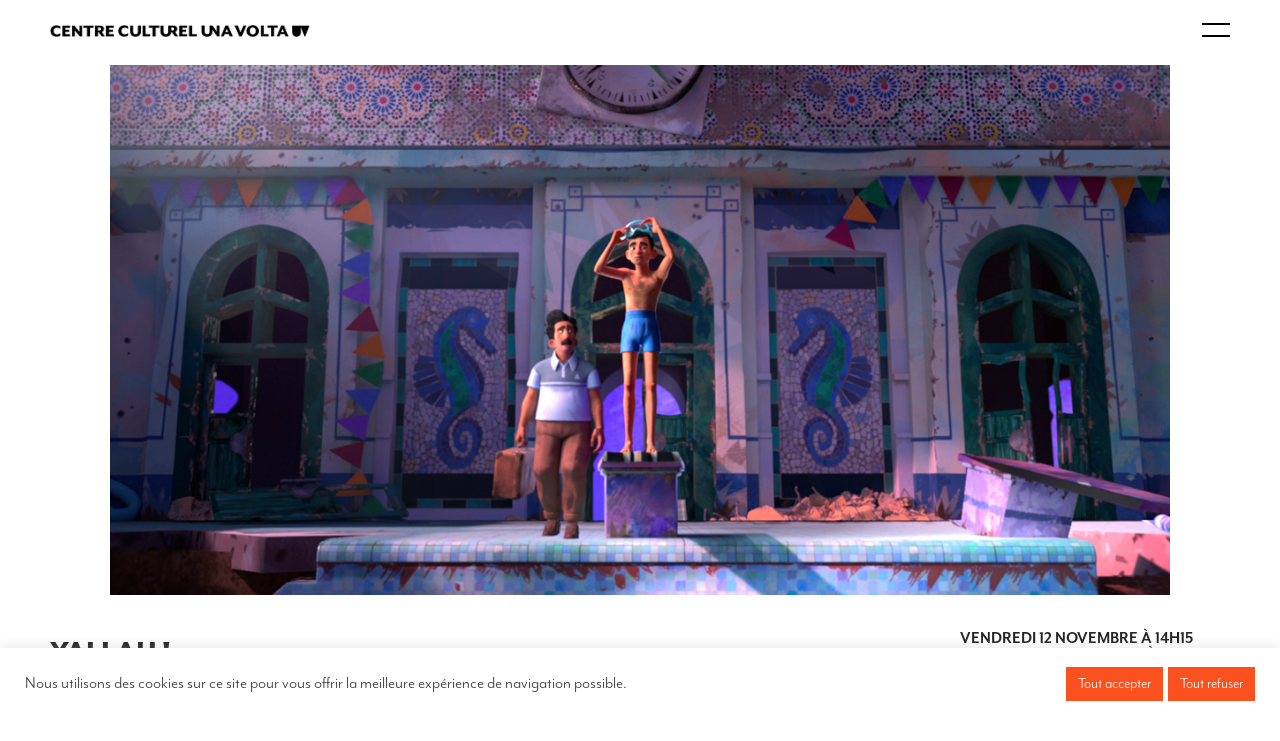

--- FILE ---
content_type: text/html; charset=UTF-8
request_url: https://una-volta.com/yallah/
body_size: 13577
content:
<!doctype html>
<html>
<head>
    <meta charset="UTF-8">
    <link rel="shortcut icon" type="image/x-icon" href="https://una-volta.com/wp-content/themes/una-volta/favicon.png"/>    
    <meta name="viewport" content="width=device-width, initial-scale=1, maximum-scale=1, user-scalable=no">
    
    <meta property="og:image" content="https://una-volta.com/wp-content/themes/una-volta/img/screenshot.png">
    <meta property="og:image:type" content="image/png">
    <meta property="og:image:width" content="380">
    <meta property="og:image:height" content="250">
    <meta property="og:url" content="https://www.una-volta.com/">
    <meta property="og:title" content="Centre Culturel Una Volta">
    <meta property="og:type" content="website">
    
    <meta name="format-detection" content="telephone=no">

    <link rel="stylesheet" href="https://use.typekit.net/kcz6oql.css">

    <link rel="stylesheet" href="https://una-volta.com/wp-content/themes/una-volta/css/aos.css">
    <link rel="stylesheet" href="https://una-volta.com/wp-content/themes/una-volta/css/all.min.css">
    <link rel="stylesheet" href="https://una-volta.com/wp-content/themes/una-volta/css/owl.carousel.min.css">
    <link rel="stylesheet" href="https://una-volta.com/wp-content/themes/una-volta/css/jquery.fancybox.min.css">

    <script src="https://una-volta.com/wp-content/themes/una-volta/js/jquery-2.2.4.min.js" type="text/javascript"></script>   <script src="https://una-volta.com/wp-content/themes/una-volta/js/jquery-ui.js" type="text/javascript"></script>
    <script src="https://una-volta.com/wp-content/themes/una-volta/js/masonry.pkgd.min.js" type="text/javascript"></script>
    <script src="https://una-volta.com/wp-content/themes/una-volta/js/imagesloaded.pkgd.min.js" type="text/javascript"></script>    
    <script src="https://una-volta.com/wp-content/themes/una-volta/js/aos.js" type="text/javascript"></script>
    <script src="https://una-volta.com/wp-content/themes/una-volta/js/scripts.js" type="text/javascript"></script>
    <script src="https://una-volta.com/wp-content/themes/una-volta/js/owl.carousel.min.js" type="text/javascript"></script>
    <script src="https://una-volta.com/wp-content/themes/una-volta/js/jquery.fancybox.min.js" type="text/javascript"></script>

    <meta name='robots' content='max-image-preview:large' />
<link rel="alternate" title="oEmbed (JSON)" type="application/json+oembed" href="https://una-volta.com/wp-json/oembed/1.0/embed?url=https%3A%2F%2Funa-volta.com%2Fyallah%2F" />
<link rel="alternate" title="oEmbed (XML)" type="text/xml+oembed" href="https://una-volta.com/wp-json/oembed/1.0/embed?url=https%3A%2F%2Funa-volta.com%2Fyallah%2F&#038;format=xml" />
<style id='wp-img-auto-sizes-contain-inline-css' type='text/css'>
img:is([sizes=auto i],[sizes^="auto," i]){contain-intrinsic-size:3000px 1500px}
/*# sourceURL=wp-img-auto-sizes-contain-inline-css */
</style>
<style id='wp-emoji-styles-inline-css' type='text/css'>

	img.wp-smiley, img.emoji {
		display: inline !important;
		border: none !important;
		box-shadow: none !important;
		height: 1em !important;
		width: 1em !important;
		margin: 0 0.07em !important;
		vertical-align: -0.1em !important;
		background: none !important;
		padding: 0 !important;
	}
/*# sourceURL=wp-emoji-styles-inline-css */
</style>
<style id='wp-block-library-inline-css' type='text/css'>
:root{--wp-block-synced-color:#7a00df;--wp-block-synced-color--rgb:122,0,223;--wp-bound-block-color:var(--wp-block-synced-color);--wp-editor-canvas-background:#ddd;--wp-admin-theme-color:#007cba;--wp-admin-theme-color--rgb:0,124,186;--wp-admin-theme-color-darker-10:#006ba1;--wp-admin-theme-color-darker-10--rgb:0,107,160.5;--wp-admin-theme-color-darker-20:#005a87;--wp-admin-theme-color-darker-20--rgb:0,90,135;--wp-admin-border-width-focus:2px}@media (min-resolution:192dpi){:root{--wp-admin-border-width-focus:1.5px}}.wp-element-button{cursor:pointer}:root .has-very-light-gray-background-color{background-color:#eee}:root .has-very-dark-gray-background-color{background-color:#313131}:root .has-very-light-gray-color{color:#eee}:root .has-very-dark-gray-color{color:#313131}:root .has-vivid-green-cyan-to-vivid-cyan-blue-gradient-background{background:linear-gradient(135deg,#00d084,#0693e3)}:root .has-purple-crush-gradient-background{background:linear-gradient(135deg,#34e2e4,#4721fb 50%,#ab1dfe)}:root .has-hazy-dawn-gradient-background{background:linear-gradient(135deg,#faaca8,#dad0ec)}:root .has-subdued-olive-gradient-background{background:linear-gradient(135deg,#fafae1,#67a671)}:root .has-atomic-cream-gradient-background{background:linear-gradient(135deg,#fdd79a,#004a59)}:root .has-nightshade-gradient-background{background:linear-gradient(135deg,#330968,#31cdcf)}:root .has-midnight-gradient-background{background:linear-gradient(135deg,#020381,#2874fc)}:root{--wp--preset--font-size--normal:16px;--wp--preset--font-size--huge:42px}.has-regular-font-size{font-size:1em}.has-larger-font-size{font-size:2.625em}.has-normal-font-size{font-size:var(--wp--preset--font-size--normal)}.has-huge-font-size{font-size:var(--wp--preset--font-size--huge)}.has-text-align-center{text-align:center}.has-text-align-left{text-align:left}.has-text-align-right{text-align:right}.has-fit-text{white-space:nowrap!important}#end-resizable-editor-section{display:none}.aligncenter{clear:both}.items-justified-left{justify-content:flex-start}.items-justified-center{justify-content:center}.items-justified-right{justify-content:flex-end}.items-justified-space-between{justify-content:space-between}.screen-reader-text{border:0;clip-path:inset(50%);height:1px;margin:-1px;overflow:hidden;padding:0;position:absolute;width:1px;word-wrap:normal!important}.screen-reader-text:focus{background-color:#ddd;clip-path:none;color:#444;display:block;font-size:1em;height:auto;left:5px;line-height:normal;padding:15px 23px 14px;text-decoration:none;top:5px;width:auto;z-index:100000}html :where(.has-border-color){border-style:solid}html :where([style*=border-top-color]){border-top-style:solid}html :where([style*=border-right-color]){border-right-style:solid}html :where([style*=border-bottom-color]){border-bottom-style:solid}html :where([style*=border-left-color]){border-left-style:solid}html :where([style*=border-width]){border-style:solid}html :where([style*=border-top-width]){border-top-style:solid}html :where([style*=border-right-width]){border-right-style:solid}html :where([style*=border-bottom-width]){border-bottom-style:solid}html :where([style*=border-left-width]){border-left-style:solid}html :where(img[class*=wp-image-]){height:auto;max-width:100%}:where(figure){margin:0 0 1em}html :where(.is-position-sticky){--wp-admin--admin-bar--position-offset:var(--wp-admin--admin-bar--height,0px)}@media screen and (max-width:600px){html :where(.is-position-sticky){--wp-admin--admin-bar--position-offset:0px}}

/*# sourceURL=wp-block-library-inline-css */
</style><style id='global-styles-inline-css' type='text/css'>
:root{--wp--preset--aspect-ratio--square: 1;--wp--preset--aspect-ratio--4-3: 4/3;--wp--preset--aspect-ratio--3-4: 3/4;--wp--preset--aspect-ratio--3-2: 3/2;--wp--preset--aspect-ratio--2-3: 2/3;--wp--preset--aspect-ratio--16-9: 16/9;--wp--preset--aspect-ratio--9-16: 9/16;--wp--preset--color--black: #000000;--wp--preset--color--cyan-bluish-gray: #abb8c3;--wp--preset--color--white: #ffffff;--wp--preset--color--pale-pink: #f78da7;--wp--preset--color--vivid-red: #cf2e2e;--wp--preset--color--luminous-vivid-orange: #ff6900;--wp--preset--color--luminous-vivid-amber: #fcb900;--wp--preset--color--light-green-cyan: #7bdcb5;--wp--preset--color--vivid-green-cyan: #00d084;--wp--preset--color--pale-cyan-blue: #8ed1fc;--wp--preset--color--vivid-cyan-blue: #0693e3;--wp--preset--color--vivid-purple: #9b51e0;--wp--preset--gradient--vivid-cyan-blue-to-vivid-purple: linear-gradient(135deg,rgb(6,147,227) 0%,rgb(155,81,224) 100%);--wp--preset--gradient--light-green-cyan-to-vivid-green-cyan: linear-gradient(135deg,rgb(122,220,180) 0%,rgb(0,208,130) 100%);--wp--preset--gradient--luminous-vivid-amber-to-luminous-vivid-orange: linear-gradient(135deg,rgb(252,185,0) 0%,rgb(255,105,0) 100%);--wp--preset--gradient--luminous-vivid-orange-to-vivid-red: linear-gradient(135deg,rgb(255,105,0) 0%,rgb(207,46,46) 100%);--wp--preset--gradient--very-light-gray-to-cyan-bluish-gray: linear-gradient(135deg,rgb(238,238,238) 0%,rgb(169,184,195) 100%);--wp--preset--gradient--cool-to-warm-spectrum: linear-gradient(135deg,rgb(74,234,220) 0%,rgb(151,120,209) 20%,rgb(207,42,186) 40%,rgb(238,44,130) 60%,rgb(251,105,98) 80%,rgb(254,248,76) 100%);--wp--preset--gradient--blush-light-purple: linear-gradient(135deg,rgb(255,206,236) 0%,rgb(152,150,240) 100%);--wp--preset--gradient--blush-bordeaux: linear-gradient(135deg,rgb(254,205,165) 0%,rgb(254,45,45) 50%,rgb(107,0,62) 100%);--wp--preset--gradient--luminous-dusk: linear-gradient(135deg,rgb(255,203,112) 0%,rgb(199,81,192) 50%,rgb(65,88,208) 100%);--wp--preset--gradient--pale-ocean: linear-gradient(135deg,rgb(255,245,203) 0%,rgb(182,227,212) 50%,rgb(51,167,181) 100%);--wp--preset--gradient--electric-grass: linear-gradient(135deg,rgb(202,248,128) 0%,rgb(113,206,126) 100%);--wp--preset--gradient--midnight: linear-gradient(135deg,rgb(2,3,129) 0%,rgb(40,116,252) 100%);--wp--preset--font-size--small: 13px;--wp--preset--font-size--medium: 20px;--wp--preset--font-size--large: 36px;--wp--preset--font-size--x-large: 42px;--wp--preset--spacing--20: 0.44rem;--wp--preset--spacing--30: 0.67rem;--wp--preset--spacing--40: 1rem;--wp--preset--spacing--50: 1.5rem;--wp--preset--spacing--60: 2.25rem;--wp--preset--spacing--70: 3.38rem;--wp--preset--spacing--80: 5.06rem;--wp--preset--shadow--natural: 6px 6px 9px rgba(0, 0, 0, 0.2);--wp--preset--shadow--deep: 12px 12px 50px rgba(0, 0, 0, 0.4);--wp--preset--shadow--sharp: 6px 6px 0px rgba(0, 0, 0, 0.2);--wp--preset--shadow--outlined: 6px 6px 0px -3px rgb(255, 255, 255), 6px 6px rgb(0, 0, 0);--wp--preset--shadow--crisp: 6px 6px 0px rgb(0, 0, 0);}:where(.is-layout-flex){gap: 0.5em;}:where(.is-layout-grid){gap: 0.5em;}body .is-layout-flex{display: flex;}.is-layout-flex{flex-wrap: wrap;align-items: center;}.is-layout-flex > :is(*, div){margin: 0;}body .is-layout-grid{display: grid;}.is-layout-grid > :is(*, div){margin: 0;}:where(.wp-block-columns.is-layout-flex){gap: 2em;}:where(.wp-block-columns.is-layout-grid){gap: 2em;}:where(.wp-block-post-template.is-layout-flex){gap: 1.25em;}:where(.wp-block-post-template.is-layout-grid){gap: 1.25em;}.has-black-color{color: var(--wp--preset--color--black) !important;}.has-cyan-bluish-gray-color{color: var(--wp--preset--color--cyan-bluish-gray) !important;}.has-white-color{color: var(--wp--preset--color--white) !important;}.has-pale-pink-color{color: var(--wp--preset--color--pale-pink) !important;}.has-vivid-red-color{color: var(--wp--preset--color--vivid-red) !important;}.has-luminous-vivid-orange-color{color: var(--wp--preset--color--luminous-vivid-orange) !important;}.has-luminous-vivid-amber-color{color: var(--wp--preset--color--luminous-vivid-amber) !important;}.has-light-green-cyan-color{color: var(--wp--preset--color--light-green-cyan) !important;}.has-vivid-green-cyan-color{color: var(--wp--preset--color--vivid-green-cyan) !important;}.has-pale-cyan-blue-color{color: var(--wp--preset--color--pale-cyan-blue) !important;}.has-vivid-cyan-blue-color{color: var(--wp--preset--color--vivid-cyan-blue) !important;}.has-vivid-purple-color{color: var(--wp--preset--color--vivid-purple) !important;}.has-black-background-color{background-color: var(--wp--preset--color--black) !important;}.has-cyan-bluish-gray-background-color{background-color: var(--wp--preset--color--cyan-bluish-gray) !important;}.has-white-background-color{background-color: var(--wp--preset--color--white) !important;}.has-pale-pink-background-color{background-color: var(--wp--preset--color--pale-pink) !important;}.has-vivid-red-background-color{background-color: var(--wp--preset--color--vivid-red) !important;}.has-luminous-vivid-orange-background-color{background-color: var(--wp--preset--color--luminous-vivid-orange) !important;}.has-luminous-vivid-amber-background-color{background-color: var(--wp--preset--color--luminous-vivid-amber) !important;}.has-light-green-cyan-background-color{background-color: var(--wp--preset--color--light-green-cyan) !important;}.has-vivid-green-cyan-background-color{background-color: var(--wp--preset--color--vivid-green-cyan) !important;}.has-pale-cyan-blue-background-color{background-color: var(--wp--preset--color--pale-cyan-blue) !important;}.has-vivid-cyan-blue-background-color{background-color: var(--wp--preset--color--vivid-cyan-blue) !important;}.has-vivid-purple-background-color{background-color: var(--wp--preset--color--vivid-purple) !important;}.has-black-border-color{border-color: var(--wp--preset--color--black) !important;}.has-cyan-bluish-gray-border-color{border-color: var(--wp--preset--color--cyan-bluish-gray) !important;}.has-white-border-color{border-color: var(--wp--preset--color--white) !important;}.has-pale-pink-border-color{border-color: var(--wp--preset--color--pale-pink) !important;}.has-vivid-red-border-color{border-color: var(--wp--preset--color--vivid-red) !important;}.has-luminous-vivid-orange-border-color{border-color: var(--wp--preset--color--luminous-vivid-orange) !important;}.has-luminous-vivid-amber-border-color{border-color: var(--wp--preset--color--luminous-vivid-amber) !important;}.has-light-green-cyan-border-color{border-color: var(--wp--preset--color--light-green-cyan) !important;}.has-vivid-green-cyan-border-color{border-color: var(--wp--preset--color--vivid-green-cyan) !important;}.has-pale-cyan-blue-border-color{border-color: var(--wp--preset--color--pale-cyan-blue) !important;}.has-vivid-cyan-blue-border-color{border-color: var(--wp--preset--color--vivid-cyan-blue) !important;}.has-vivid-purple-border-color{border-color: var(--wp--preset--color--vivid-purple) !important;}.has-vivid-cyan-blue-to-vivid-purple-gradient-background{background: var(--wp--preset--gradient--vivid-cyan-blue-to-vivid-purple) !important;}.has-light-green-cyan-to-vivid-green-cyan-gradient-background{background: var(--wp--preset--gradient--light-green-cyan-to-vivid-green-cyan) !important;}.has-luminous-vivid-amber-to-luminous-vivid-orange-gradient-background{background: var(--wp--preset--gradient--luminous-vivid-amber-to-luminous-vivid-orange) !important;}.has-luminous-vivid-orange-to-vivid-red-gradient-background{background: var(--wp--preset--gradient--luminous-vivid-orange-to-vivid-red) !important;}.has-very-light-gray-to-cyan-bluish-gray-gradient-background{background: var(--wp--preset--gradient--very-light-gray-to-cyan-bluish-gray) !important;}.has-cool-to-warm-spectrum-gradient-background{background: var(--wp--preset--gradient--cool-to-warm-spectrum) !important;}.has-blush-light-purple-gradient-background{background: var(--wp--preset--gradient--blush-light-purple) !important;}.has-blush-bordeaux-gradient-background{background: var(--wp--preset--gradient--blush-bordeaux) !important;}.has-luminous-dusk-gradient-background{background: var(--wp--preset--gradient--luminous-dusk) !important;}.has-pale-ocean-gradient-background{background: var(--wp--preset--gradient--pale-ocean) !important;}.has-electric-grass-gradient-background{background: var(--wp--preset--gradient--electric-grass) !important;}.has-midnight-gradient-background{background: var(--wp--preset--gradient--midnight) !important;}.has-small-font-size{font-size: var(--wp--preset--font-size--small) !important;}.has-medium-font-size{font-size: var(--wp--preset--font-size--medium) !important;}.has-large-font-size{font-size: var(--wp--preset--font-size--large) !important;}.has-x-large-font-size{font-size: var(--wp--preset--font-size--x-large) !important;}
/*# sourceURL=global-styles-inline-css */
</style>

<style id='classic-theme-styles-inline-css' type='text/css'>
/*! This file is auto-generated */
.wp-block-button__link{color:#fff;background-color:#32373c;border-radius:9999px;box-shadow:none;text-decoration:none;padding:calc(.667em + 2px) calc(1.333em + 2px);font-size:1.125em}.wp-block-file__button{background:#32373c;color:#fff;text-decoration:none}
/*# sourceURL=/wp-includes/css/classic-themes.min.css */
</style>
<link rel='stylesheet' id='wp-components-css' href='https://una-volta.com/wp-includes/css/dist/components/style.min.css?ver=6.9' type='text/css' media='all' />
<link rel='stylesheet' id='wp-preferences-css' href='https://una-volta.com/wp-includes/css/dist/preferences/style.min.css?ver=6.9' type='text/css' media='all' />
<link rel='stylesheet' id='wp-block-editor-css' href='https://una-volta.com/wp-includes/css/dist/block-editor/style.min.css?ver=6.9' type='text/css' media='all' />
<link rel='stylesheet' id='popup-maker-block-library-style-css' href='https://una-volta.com/wp-content/plugins/popup-maker/dist/packages/block-library-style.css?ver=dbea705cfafe089d65f1' type='text/css' media='all' />
<link rel='stylesheet' id='cookie-law-info-css' href='https://una-volta.com/wp-content/plugins/cookie-law-info/legacy/public/css/cookie-law-info-public.css?ver=3.3.5' type='text/css' media='all' />
<link rel='stylesheet' id='cookie-law-info-gdpr-css' href='https://una-volta.com/wp-content/plugins/cookie-law-info/legacy/public/css/cookie-law-info-gdpr.css?ver=3.3.5' type='text/css' media='all' />
<link rel='stylesheet' id='arve-css' href='https://una-volta.com/wp-content/plugins/advanced-responsive-video-embedder/build/main.css?ver=10.6.14' type='text/css' media='all' />
<script type="text/javascript" src="https://una-volta.com/wp-includes/js/jquery/jquery.min.js?ver=3.7.1" id="jquery-core-js"></script>
<script type="text/javascript" src="https://una-volta.com/wp-includes/js/jquery/jquery-migrate.min.js?ver=3.4.1" id="jquery-migrate-js"></script>
<script type="text/javascript" id="cookie-law-info-js-extra">
/* <![CDATA[ */
var Cli_Data = {"nn_cookie_ids":[],"cookielist":[],"non_necessary_cookies":[],"ccpaEnabled":"","ccpaRegionBased":"","ccpaBarEnabled":"","strictlyEnabled":["necessary","obligatoire"],"ccpaType":"gdpr","js_blocking":"1","custom_integration":"","triggerDomRefresh":"","secure_cookies":""};
var cli_cookiebar_settings = {"animate_speed_hide":"500","animate_speed_show":"500","background":"#FFF","border":"#b1a6a6c2","border_on":"","button_1_button_colour":"#fb511e","button_1_button_hover":"#c94118","button_1_link_colour":"#fff","button_1_as_button":"1","button_1_new_win":"","button_2_button_colour":"#333","button_2_button_hover":"#292929","button_2_link_colour":"#444","button_2_as_button":"","button_2_hidebar":"","button_3_button_colour":"#fb511e","button_3_button_hover":"#c94118","button_3_link_colour":"#ffffff","button_3_as_button":"1","button_3_new_win":"","button_4_button_colour":"#dedfe0","button_4_button_hover":"#b2b2b3","button_4_link_colour":"#333333","button_4_as_button":"1","button_7_button_colour":"#fb511e","button_7_button_hover":"#c94118","button_7_link_colour":"#fff","button_7_as_button":"1","button_7_new_win":"","font_family":"inherit","header_fix":"","notify_animate_hide":"1","notify_animate_show":"","notify_div_id":"#cookie-law-info-bar","notify_position_horizontal":"right","notify_position_vertical":"bottom","scroll_close":"","scroll_close_reload":"","accept_close_reload":"","reject_close_reload":"","showagain_tab":"","showagain_background":"#fff","showagain_border":"#000","showagain_div_id":"#cookie-law-info-again","showagain_x_position":"100px","text":"#333333","show_once_yn":"","show_once":"10000","logging_on":"","as_popup":"","popup_overlay":"1","bar_heading_text":"","cookie_bar_as":"banner","popup_showagain_position":"bottom-right","widget_position":"left"};
var log_object = {"ajax_url":"https://una-volta.com/wp-admin/admin-ajax.php"};
//# sourceURL=cookie-law-info-js-extra
/* ]]> */
</script>
<script type="text/javascript" src="https://una-volta.com/wp-content/plugins/cookie-law-info/legacy/public/js/cookie-law-info-public.js?ver=3.3.5" id="cookie-law-info-js"></script>
<link rel="https://api.w.org/" href="https://una-volta.com/wp-json/" /><link rel="alternate" title="JSON" type="application/json" href="https://una-volta.com/wp-json/wp/v2/posts/2806" /><link rel="EditURI" type="application/rsd+xml" title="RSD" href="https://una-volta.com/xmlrpc.php?rsd" />
<meta name="generator" content="WordPress 6.9" />
<link rel="canonical" href="https://una-volta.com/yallah/" />
<link rel='shortlink' href='https://una-volta.com/?p=2806' />
<meta name="generator" content="Powered by WPBakery Page Builder - drag and drop page builder for WordPress."/>
<noscript><style> .wpb_animate_when_almost_visible { opacity: 1; }</style></noscript>    
    <link rel="stylesheet" href="https://una-volta.com/wp-content/themes/una-volta/style.css" />
    
    <!-- Global site tag (gtag.js) - Google Analytics -->
    <script async src="https://www.googletagmanager.com/gtag/js?id=G-26EN2TFJ77"></script>
    <script>
      window.dataLayer = window.dataLayer || [];
      function gtag(){dataLayer.push(arguments);}
      gtag('js', new Date());

      gtag('config', 'G-26EN2TFJ77');
    </script>
    
<link rel='stylesheet' id='cookie-law-info-table-css' href='https://una-volta.com/wp-content/plugins/cookie-law-info/legacy/public/css/cookie-law-info-table.css?ver=3.3.5' type='text/css' media='all' />
</head>

<body class="wp-singular post-template-default single single-post postid-2806 single-format-standard wp-theme-una-volta wpb-js-composer js-comp-ver-6.6.0 vc_responsive" >

    <header>
        <div class="container">
            <h1 class="petit">
                <a href="https://una-volta.com">
                    <img src="https://una-volta.com/wp-content/themes/una-volta/img/logo_UV_2025_desktop.webp" class="logo_desktop" alt="Centre Culturel Una Volta" />
                    <img src="https://una-volta.com/wp-content/themes/una-volta/img/logo_UV_2025_mobile.webp" class="logo_mobile" alt="Centre Culturel Una Volta" />
                </a>
            </h1>
            <div id="main_menu">
                <nav>
                    <ul id="menu-menu-haut" class="menu"><li id="menu-item-401" class="uv menu-item menu-item-type-custom menu-item-object-custom menu-item-has-children menu-item-401"><a href="#">Saison</a>
<ul class="sub-menu">
	<li id="menu-item-11176" class="menu-item menu-item-type-custom menu-item-object-custom menu-item-11176"><a href="https://una-volta.com/saison-uv/?periode=en_cours">En cours</a></li>
	<li id="menu-item-159" class="menu-item menu-item-type-custom menu-item-object-custom menu-item-159"><a href="https://una-volta.com/saison-uv/?periode=a_venir">À venir</a></li>
	<li id="menu-item-160" class="menu-item menu-item-type-custom menu-item-object-custom menu-item-160"><a href="https://una-volta.com/saison-uv/?periode=passe">Passé</a></li>
</ul>
</li>
<li id="menu-item-402" class="uv menu-item menu-item-type-custom menu-item-object-custom menu-item-has-children menu-item-402"><a href="#">Scolaires</a>
<ul class="sub-menu">
	<li id="menu-item-169" class="menu-item menu-item-type-post_type menu-item-object-page menu-item-169"><a href="https://una-volta.com/scolaires/">Présentation</a></li>
	<li id="menu-item-165" class="menu-item menu-item-type-post_type menu-item-object-page menu-item-165"><a href="https://una-volta.com/scolaires/bd-a-bastia-cinetica/">BD à Bastia/ Cinetica</a></li>
	<li id="menu-item-11410" class="menu-item menu-item-type-custom menu-item-object-custom menu-item-11410"><a href="https://una-volta.com/scolaires/bd-balise/">BD Balises</a></li>
	<li id="menu-item-166" class="menu-item menu-item-type-post_type menu-item-object-page menu-item-166"><a href="https://una-volta.com/scolaires/classes-jumelees/">Classes jumelées</a></li>
	<li id="menu-item-168" class="menu-item menu-item-type-post_type menu-item-object-page menu-item-168"><a href="https://una-volta.com/scolaires/prix-bd-des-lyceens/">Prix des lycéens-BD à bastia</a></li>
	<li id="menu-item-153" class="menu-item menu-item-type-post_type menu-item-object-page menu-item-153"><a href="https://una-volta.com/scolaires/residences/">Résidences</a></li>
	<li id="menu-item-8884" class="menu-item menu-item-type-post_type menu-item-object-page menu-item-8884"><a href="https://una-volta.com/scolaires/comme-au-cinema/">Comme au Cinéma !</a></li>
	<li id="menu-item-12157" class="menu-item menu-item-type-post_type menu-item-object-page menu-item-12157"><a href="https://una-volta.com/scolaires/bd-balise-2/">LUMIÈRE POUR LES ENFANTS</a></li>
</ul>
</li>
<li id="menu-item-8637" class="menu_mf menu-item menu-item-type-post_type menu-item-object-page menu-item-has-children menu-item-8637"><a href="https://una-volta.com/micro-folie/">Micro-Folie</a>
<ul class="sub-menu">
	<li id="menu-item-167" class="menu-item menu-item-type-post_type menu-item-object-page menu-item-167"><a href="https://una-volta.com/micro-folie/scolaires/">Visite scolaires/ groupes</a></li>
	<li id="menu-item-8639" class="menu-item menu-item-type-post_type menu-item-object-page menu-item-8639"><a href="https://una-volta.com/micro-folie/infos-pratiques/">Infos pratiques</a></li>
</ul>
</li>
<li id="menu-item-403" class="uv menu_ateliers menu-item menu-item-type-custom menu-item-object-custom menu-item-has-children menu-item-403"><a href="#">Ateliers</a>
<ul class="sub-menu">
	<li id="menu-item-170" class="menu-item menu-item-type-post_type menu-item-object-page menu-item-170"><a href="https://una-volta.com/ateliers/">Présentation</a></li>
	<li id="menu-item-334" class="menu-item menu-item-type-post_type menu-item-object-page menu-item-334"><a href="https://una-volta.com/ateliers/ateliers-musique/">Ateliers Musique</a></li>
	<li id="menu-item-143" class="menu-item menu-item-type-post_type menu-item-object-page menu-item-143"><a href="https://una-volta.com/ateliers/ateliers-4-6-ans/">Ateliers 4-6 ans</a></li>
	<li id="menu-item-142" class="menu-item menu-item-type-post_type menu-item-object-page menu-item-142"><a href="https://una-volta.com/ateliers/ateliers-7-12-ans/">Ateliers 7-12 ans</a></li>
	<li id="menu-item-141" class="menu-item menu-item-type-post_type menu-item-object-page menu-item-141"><a href="https://una-volta.com/ateliers/ateliers-ado-adultes/">Ateliers ado-adultes</a></li>
	<li id="menu-item-140" class="menu-item menu-item-type-post_type menu-item-object-page menu-item-140"><a href="https://una-volta.com/ateliers/stages/">Stages VACANCES</a></li>
</ul>
</li>
<li id="menu-item-404" class="menu_bastia_2023 menu-item menu-item-type-custom menu-item-object-custom menu-item-has-children menu-item-404"><a href="#">BD à Bastia</a>
<ul class="sub-menu">
	<li id="menu-item-15776" class="menu-item menu-item-type-post_type menu-item-object-page menu-item-15776"><a href="https://una-volta.com/bd-a-bastia-2026/">Présentation</a></li>
	<li id="menu-item-15779" class="menu-item menu-item-type-post_type menu-item-object-page menu-item-15779"><a href="https://una-volta.com/bd-a-bastia-2026/expositions-spectacle-2026/">Expositions &#038; Spectacle</a></li>
	<li id="menu-item-15778" class="menu-item menu-item-type-post_type menu-item-object-page menu-item-15778"><a href="https://una-volta.com/bd-a-bastia-2026/autour-des-expositions-2026/">Autour des expositions</a></li>
	<li id="menu-item-15777" class="menu-item menu-item-type-post_type menu-item-object-page menu-item-15777"><a href="https://una-volta.com/bd-a-bastia-2026/ateliers-laghja-a-leghje-2026/">Ateliers &#038; l’Aghja A Leghje</a></li>
	<li id="menu-item-15780" class="menu-item menu-item-type-post_type menu-item-object-page menu-item-has-children menu-item-15780"><a href="https://una-volta.com/bd-a-bastia-2025/">Édition 2025</a>
	<ul class="sub-menu">
		<li id="menu-item-13351" class="menu-item menu-item-type-post_type menu-item-object-page menu-item-13351"><a href="https://una-volta.com/bd-a-bastia-2025/">Présentation</a></li>
		<li id="menu-item-13354" class="menu-item menu-item-type-post_type menu-item-object-page menu-item-13354"><a href="https://una-volta.com/bd-a-bastia-2025/expositions-spectacle-2025/">Expositions 2025</a></li>
		<li id="menu-item-13353" class="menu-item menu-item-type-post_type menu-item-object-page menu-item-13353"><a href="https://una-volta.com/bd-a-bastia-2025/autour-des-expositions-2025/">Autour des expositions 2025</a></li>
		<li id="menu-item-13352" class="menu-item menu-item-type-post_type menu-item-object-page menu-item-13352"><a href="https://una-volta.com/bd-a-bastia-2025/ateliers-laghja-a-leghje-2025/">Ateliers &#038; l’Aghja A Leghje 2025</a></li>
	</ul>
</li>
	<li id="menu-item-13355" class="menu-item menu-item-type-post_type menu-item-object-page menu-item-has-children menu-item-13355"><a href="https://una-volta.com/bd-a-bastia-2024/">Édition 2024</a>
	<ul class="sub-menu">
		<li id="menu-item-10433" class="menu-item menu-item-type-post_type menu-item-object-page menu-item-10433"><a href="https://una-volta.com/bd-a-bastia-2024/">Présentation</a></li>
		<li id="menu-item-10698" class="menu-item menu-item-type-post_type menu-item-object-page menu-item-10698"><a href="https://una-volta.com/bd-a-bastia-2024/expositions-spectacle-2024/">Expositions &#038; Spectacle 2024</a></li>
		<li id="menu-item-10696" class="menu-item menu-item-type-post_type menu-item-object-page menu-item-10696"><a href="https://una-volta.com/bd-a-bastia-2024/autour-des-expositions-2024/">Autour des expositions 2024</a></li>
		<li id="menu-item-10697" class="menu-item menu-item-type-post_type menu-item-object-page menu-item-10697"><a href="https://una-volta.com/bd-a-bastia-2024/ateliers-laghja-a-leghje-2024/">Ateliers &#038; l’Aghja A Leghje 2024</a></li>
	</ul>
</li>
	<li id="menu-item-10434" class="menu_bastia_2023 menu-item menu-item-type-post_type menu-item-object-page menu-item-has-children menu-item-10434"><a href="https://una-volta.com/bd-a-bastia-2023/">Édition 2023</a>
	<ul class="sub-menu">
		<li id="menu-item-7124" class="menu-item menu-item-type-post_type menu-item-object-page menu-item-7124"><a href="https://una-volta.com/bd-a-bastia-2023/">Présentation</a></li>
		<li id="menu-item-7134" class="menu-item menu-item-type-post_type menu-item-object-page menu-item-7134"><a href="https://una-volta.com/bd-a-bastia-2023/expositions-spectacles-2023/">Expositions &#038; Spectacle 2023</a></li>
		<li id="menu-item-7126" class="menu-item menu-item-type-post_type menu-item-object-page menu-item-7126"><a href="https://una-volta.com/bd-a-bastia-2023/autour-des-expositions-2023/">Autour des expositions 2023</a></li>
		<li id="menu-item-7125" class="menu-item menu-item-type-post_type menu-item-object-page menu-item-7125"><a href="https://una-volta.com/bd-a-bastia-2023/ateliers-laghja-a-leghje-2023/">Ateliers &#038; l’Aghja A Leghje 2023</a></li>
	</ul>
</li>
</ul>
</li>
<li id="menu-item-405" class="menu_cinetica_2022 menu-item menu-item-type-custom menu-item-object-custom menu-item-has-children menu-item-405"><a href="#">Cinetica</a>
<ul class="sub-menu">
	<li id="menu-item-15363" class="menu-item menu-item-type-post_type menu-item-object-page menu-item-15363"><a href="https://una-volta.com/cinetica-2025/">Cinetica 2025</a></li>
	<li id="menu-item-15364" class="menu-item menu-item-type-post_type menu-item-object-page menu-item-15364"><a href="https://una-volta.com/cinetica-2025/films-2025/">Films</a></li>
	<li id="menu-item-15367" class="menu-item menu-item-type-post_type menu-item-object-page menu-item-15367"><a href="https://una-volta.com/cinetica-2025/ateliers-cinetica-2025/">Ateliers</a></li>
	<li id="menu-item-15365" class="menu-item menu-item-type-post_type menu-item-object-page menu-item-15365"><a href="https://una-volta.com/cinetica-2025/rencontres-cinetica-2025/">Rencontres</a></li>
	<li id="menu-item-15366" class="menu-item menu-item-type-post_type menu-item-object-page menu-item-15366"><a href="https://una-volta.com/cinetica-2025/competition-2025/">Compétition</a></li>
	<li id="menu-item-15368" class="menu-item menu-item-type-post_type menu-item-object-page menu-item-has-children menu-item-15368"><a href="https://una-volta.com/cinetica-2024/">Édition 2024</a>
	<ul class="sub-menu">
		<li id="menu-item-12641" class="menu-item menu-item-type-post_type menu-item-object-page menu-item-12641"><a href="https://una-volta.com/cinetica-2024/">Présentation</a></li>
		<li id="menu-item-12644" class="menu-item menu-item-type-post_type menu-item-object-page menu-item-12644"><a href="https://una-volta.com/cinetica-2024/films-2024/">Films 2024</a></li>
		<li id="menu-item-12645" class="menu-item menu-item-type-post_type menu-item-object-page menu-item-12645"><a href="https://una-volta.com/cinetica-2024/ateliers-cinetica-2024/">Ateliers Cinetica 2024</a></li>
		<li id="menu-item-12643" class="menu-item menu-item-type-post_type menu-item-object-page menu-item-12643"><a href="https://una-volta.com/cinetica-2024/rencontres-cinetica-2024/">Rencontres Cinetica 2024</a></li>
		<li id="menu-item-12642" class="menu-item menu-item-type-post_type menu-item-object-page menu-item-12642"><a href="https://una-volta.com/cinetica-2024/competition-2024/">Compétition 2024</a></li>
	</ul>
</li>
	<li id="menu-item-12484" class="menu-item menu-item-type-post_type menu-item-object-page menu-item-has-children menu-item-12484"><a href="https://una-volta.com/cinetica-2023/">Édition 2023</a>
	<ul class="sub-menu">
		<li id="menu-item-9662" class="menu-item menu-item-type-post_type menu-item-object-page menu-item-9662"><a href="https://una-volta.com/cinetica-2023/">Présentation</a></li>
		<li id="menu-item-9665" class="menu-item menu-item-type-post_type menu-item-object-page menu-item-9665"><a href="https://una-volta.com/cinetica-2023/films-2023/">Films 2023</a></li>
		<li id="menu-item-9663" class="menu-item menu-item-type-post_type menu-item-object-page menu-item-9663"><a href="https://una-volta.com/cinetica-2023/competition-2023/">Compétition 2023</a></li>
		<li id="menu-item-9666" class="menu-item menu-item-type-post_type menu-item-object-page menu-item-9666"><a href="https://una-volta.com/cinetica-2023/ateliers-cinetica-2023/">Ateliers Cinetica 2023</a></li>
		<li id="menu-item-9664" class="menu-item menu-item-type-post_type menu-item-object-page menu-item-9664"><a href="https://una-volta.com/cinetica-2023/rencontres-cinetica-2023/">Rencontres Cinetica 2023</a></li>
	</ul>
</li>
	<li id="menu-item-9667" class="menu-item menu-item-type-post_type menu-item-object-page menu-item-has-children menu-item-9667"><a href="https://una-volta.com/cinetica-2022/">Édition 2022</a>
	<ul class="sub-menu">
		<li id="menu-item-5801" class="menu-item menu-item-type-post_type menu-item-object-page menu-item-5801"><a href="https://una-volta.com/cinetica-2022/">Présentation</a></li>
		<li id="menu-item-5919" class="menu-item menu-item-type-post_type menu-item-object-page menu-item-5919"><a href="https://una-volta.com/cinetica-2022/projections-2022/">Films</a></li>
		<li id="menu-item-5998" class="menu-item menu-item-type-post_type menu-item-object-page menu-item-5998"><a href="https://una-volta.com/cinetica-2022/competition-2022/">Compétition</a></li>
		<li id="menu-item-5920" class="menu-item menu-item-type-post_type menu-item-object-page menu-item-5920"><a href="https://una-volta.com/cinetica-2022/ateliers-cinetica-2022/">Ateliers Cinetica</a></li>
		<li id="menu-item-6001" class="menu-item menu-item-type-post_type menu-item-object-page menu-item-6001"><a href="https://una-volta.com/cinetica-2022/rencontres-cinetica-2022/">Rencontres Cinetica</a></li>
	</ul>
</li>
</ul>
</li>
<li id="menu-item-3654" class="uv_gauche menu-item menu-item-type-custom menu-item-object-custom menu-item-3654"><a target="_blank" href="https://una-volta.shop/">SHOP</a></li>
</ul>                </nav> 
                
                                                <div id="close_menu" class="close">&times;</div>
            </div>
            <div id="open_menu" class="petit">
                <div class="traits">
                    <div class="trait trait_haut"></div>
                    <div class="trait trait_bas"></div>   
                </div>
            </div>
        </div>    
    </header>
    <div class="sous_header"></div>
    



<div class="container">
    
        
        <div class="img_header"><img src="https://una-volta.com/wp-content/uploads/2021/11/CINETICA-yallah-1200px.jpg" /></div>        
        <div class="header">
        
            <div class="col_gauche grand">
                <h2>Yallah !                    <br><span class="normal">Court-Métrage étudiant</span>                </h2>
            </div>        
            
            <div class="col_centre grand dates">
            
                12 nov. 2021                <span class="normal"> — </span> 14 nov. 2021            </div>
            
            <div class="col_droite infos_expo">
                <p><b>VENDREDI 12 NOVEMBRE </b>À<b> 14H15<br />
DIMANCHE 14 NOVEMBRE À 16H45<br />
5 MN/ <span style="color: #9d9d9c;">France/ Juin 2021</span><br />
<strong><span style="color: #000000;"><a style="color: #000000;" href="http://www.cinema-leregent.fr">Billetterie</a></span></strong><br />
</b></p>
            </div>
            
        </div>
        
        <hr>
        
        <div class="col_gauche">
            <a href="https://una-volta.com/cinetica-2021/projections/"><img src="https://una-volta.com/wp-content/themes/una-volta/img/logo_Cinetica.png" alt="Cinetica" class="bd_bastia" /></a><div class="categories"><a href="https://una-volta.com/category/lieu/cinema-le-regent/" class="categorie">Cinéma le régent</a><a href="https://una-volta.com/category/cinetica/" class="categorie">Cinetica 2021</a><a href="https://una-volta.com/category/cinetica/competition/" class="categorie">Compétition 2021</a><div class="clear"></div></div>            <hr />
<p><strong>REMISE DU PRIX AU CINÉMA LE RÉGENT</strong><br />
<a href="https://una-volta.com/cinetica/competition/"><span style="color: #86b3c5;"><strong>SAMEDI 13 NOV. À 20H45</strong></span></a></p>
<hr />
<p>&nbsp;</p>
        
        </div>
        
        <div class="col_centre main grand">
            <div class="page" title="Page 1">
<div class="layoutArea">
<div class="column">
<div class="page" title="Page 1">
<div class="layoutArea">
<div class="column">
<p>Beyrouth, 1982. Nicolas s&rsquo;apprête à quitter sa ville natale, rongeée par une guerre civile sans fin. C&rsquo;est alors qu&rsquo;il croise la route de Naji, un adolescent bien décidé à aller à la piscine, malgré tous les dangers. Tentant de protéger le jeune homme, Nicolas se retrouve entraîné dans une course folle contre la guerre, pour la simple liberté d&rsquo;aller nager.</p>
<p>&nbsp;</p>
<p>Réalisation <span style="color: #9d9d9c;"><strong><span style="color: #000000;">Nayla Nassar, Edouard Pitula, Renaud de Saint Albin, Cécile Adant, Anaïs Sassatelli, Candice Behague</span><br />
</strong>Diplômés en 2021 d’un master en infographie 3D spécialisation film d’animation de l’École Rubika de Valenciennes.</span><br />
Scénario <strong>Nayla Nassar<br />
</strong>Montage <strong>Nayla Nassar<br />
</strong>Animation <strong>Nayla Nassar, Renaud de Saint Albin, Cécile Adant<br />
</strong>Musique <strong>Axel Guenoun<br />
</strong>Sound design <strong>Adrien Jesupret, Valérian Cornuaille<br />
</strong>Audio mixing <strong>Louis Deurre<br />
</strong>Production <span style="color: #000000;"><strong>Rubika</strong></span></p>
</div>
</div>
</div>
</div>
</div>
</div>
    
        </div>
        
        <div class="col_droite">
            <p>&nbsp;</p>
<p>&nbsp;</p>
<p>&nbsp;</p>
 
        </div>
        
        <div class="clear"></div>
        
        <div class="widget_nav_menu">
        
        <!-- COULEURS DIFFERENTES POUR SOUS MENU EDITIONS -->
    
                                <div id="menu-sous-menu-cinetica-2021">                    
                </div>
    
                                </div>                
        <!-- FLECHES DE COULEURS DIFFERENTES POUR EDITIONS 2021 DE BD ET CINE -->
    
        <div class="nav_actu nav_cinetica ">
            
                    
            <div class="next_actu">
                            <a href="https://una-volta.com/les-larmes-de-la-seine/"><strong>Les larmes de la Seine</strong><br>Précédent</a>
                        </div> 
            <div class="prev_actu" align="right">
                            <a href="https://una-volta.com/kayak/"><strong>Kayak</strong><br>Suivant</a>
                        </div> 
            <div class="clear"></div>
            
            
        </div>

    	
    
</div>    

<footer id="section_footer">
    <div class="footer container">
        <div id="logo_footer">
            <img src="https://una-volta.com/wp-content/themes/una-volta/img/logo_UV.png" alt="Centre Culturel Una Volta" />
            
            <div>
                Centre Culturel Una Volta<br>
                Arcades du Théâtre<br>
                Rue César Campinchi<br>
                20200 Bastia<br>
                T +33 4 95 32 12 81
                <div class="copyright">©2026 Centre Culturel Una Volta</div>
            </div>
            
            <!--<div>
                            </div>-->


            
        </div>
        
        <div>
            
            <ul>
                <li><a href="https://www.facebook.com/centreculturelunavolta" target="_blank">Facebook</a></li>
                <li><a href="https://www.instagram.com/unavoltabastia/" target="_blank">Instagram</a></li>
                <li><a href="https://www.youtube.com/channel/UCIlGUK4mHl6LSSj7_A4lOvA" target="_blank">Youtube</a></li>
            </ul>

            <ul id="menu-menu-footer-1" class="menu"><li id="menu-item-456" class="menu-item menu-item-type-post_type menu-item-object-page menu-item-456"><a href="https://una-volta.com/contact/">Contact</a></li>
<li id="menu-item-458" class="menu-item menu-item-type-post_type menu-item-object-page menu-item-458"><a href="https://una-volta.com/adresse-horaires-lieux/">Adresse + Horaires + Lieux</a></li>
<li id="menu-item-457" class="menu-item menu-item-type-post_type menu-item-object-page menu-item-457"><a href="https://una-volta.com/presentation-historique/">Présentation &#038; Historique</a></li>
<li id="menu-item-455" class="menu-item menu-item-type-post_type menu-item-object-page menu-item-455"><a href="https://una-volta.com/lequipe-duna-volta/">L’équipe d’Una Volta</a></li>
<li id="menu-item-454" class="menu-item menu-item-type-post_type menu-item-object-page menu-item-454"><a href="https://una-volta.com/conseil-dadministration/">Conseil d’Administration</a></li>
</ul>
            <ul id="menu-menu-footer-2" class="menu"><li id="menu-item-3653" class="uv_gauche menu-item menu-item-type-custom menu-item-object-custom menu-item-3653"><a target="_blank" href="https://una-volta.shop">Shop</a></li>
<li id="menu-item-469" class="uv menu-item menu-item-type-post_type menu-item-object-page menu-item-469"><a href="https://una-volta.com/cafe-boutique/">Café</a></li>
<li id="menu-item-468" class="menu-item menu-item-type-post_type menu-item-object-page menu-item-468"><a href="https://una-volta.com/partenaires/">Partenaires</a></li>
<li id="menu-item-470" class="menu-item menu-item-type-post_type menu-item-object-page menu-item-470"><a href="https://una-volta.com/presse/">Presse <i class="fas fa-lock"></i></a></li>
<li id="menu-item-1840" class="menu-item menu-item-type-post_type menu-item-object-page menu-item-1840"><a href="https://una-volta.com/mentions-legales/">Mentions légales</a></li>
</ul>
            <div class="clear"></div>

            <form role="search" method="get" id="searchform" class="searchform" action="https://una-volta.com/">
				<div>
					<label class="screen-reader-text" for="s">Rechercher :</label>
					<input type="text" value="" name="s" id="s" />
					<input type="submit" id="searchsubmit" value="Rechercher" />
				</div>
			</form>
            <p><strong>ABONNEZ-VOUS À NOTRE NEWSLETTER</strong></p>

                        
                <form method="post" action="/#section_footer">
                    <input type="text" name="email" placeholder="VOTRE EMAIL">
                    <input type="submit" value="Envoyer">
                    <input type="hidden" value="inscription" name="action">
                </form>
            
                    
        

        </div>
    </div>
    
    

    
    
<script>
     $(function() {
          AOS.init();
     });
</script>


</footer>
<script type="speculationrules">
{"prefetch":[{"source":"document","where":{"and":[{"href_matches":"/*"},{"not":{"href_matches":["/wp-*.php","/wp-admin/*","/wp-content/uploads/*","/wp-content/*","/wp-content/plugins/*","/wp-content/themes/una-volta/*","/*\\?(.+)"]}},{"not":{"selector_matches":"a[rel~=\"nofollow\"]"}},{"not":{"selector_matches":".no-prefetch, .no-prefetch a"}}]},"eagerness":"conservative"}]}
</script>
<!--googleoff: all--><div id="cookie-law-info-bar" data-nosnippet="true"><span><div class="cli-bar-container cli-style-v2"><div class="cli-bar-message">Nous utilisons des cookies sur ce site pour vous offrir la meilleure expérience de navigation possible.</div><div class="cli-bar-btn_container"><a id="wt-cli-accept-all-btn" role='button' data-cli_action="accept_all" class="wt-cli-element medium cli-plugin-button wt-cli-accept-all-btn cookie_action_close_header cli_action_button">Tout accepter</a><a role='button' id="cookie_action_close_header_reject" class="medium cli-plugin-button cli-plugin-main-button cookie_action_close_header_reject cli_action_button wt-cli-reject-btn" data-cli_action="reject">Tout refuser</a></div></div></span></div><div id="cookie-law-info-again" data-nosnippet="true"><span id="cookie_hdr_showagain">Manage consent</span></div><div class="cli-modal" data-nosnippet="true" id="cliSettingsPopup" tabindex="-1" role="dialog" aria-labelledby="cliSettingsPopup" aria-hidden="true">
  <div class="cli-modal-dialog" role="document">
	<div class="cli-modal-content cli-bar-popup">
		  <button type="button" class="cli-modal-close" id="cliModalClose">
			<svg class="" viewBox="0 0 24 24"><path d="M19 6.41l-1.41-1.41-5.59 5.59-5.59-5.59-1.41 1.41 5.59 5.59-5.59 5.59 1.41 1.41 5.59-5.59 5.59 5.59 1.41-1.41-5.59-5.59z"></path><path d="M0 0h24v24h-24z" fill="none"></path></svg>
			<span class="wt-cli-sr-only">Fermer</span>
		  </button>
		  <div class="cli-modal-body">
			<div class="cli-container-fluid cli-tab-container">
	<div class="cli-row">
		<div class="cli-col-12 cli-align-items-stretch cli-px-0">
			<div class="cli-privacy-overview">
				<h4>Privacy Overview</h4>				<div class="cli-privacy-content">
					<div class="cli-privacy-content-text">This website uses cookies to improve your experience while you navigate through the website. Out of these, the cookies that are categorized as necessary are stored on your browser as they are essential for the working of basic functionalities of the website. We also use third-party cookies that help us analyze and understand how you use this website. These cookies will be stored in your browser only with your consent. You also have the option to opt-out of these cookies. But opting out of some of these cookies may affect your browsing experience.</div>
				</div>
				<a class="cli-privacy-readmore" aria-label="Voir plus" role="button" data-readmore-text="Voir plus" data-readless-text="Voir moins"></a>			</div>
		</div>
		<div class="cli-col-12 cli-align-items-stretch cli-px-0 cli-tab-section-container">
												<div class="cli-tab-section">
						<div class="cli-tab-header">
							<a role="button" tabindex="0" class="cli-nav-link cli-settings-mobile" data-target="necessary" data-toggle="cli-toggle-tab">
								Necessary							</a>
															<div class="wt-cli-necessary-checkbox">
									<input type="checkbox" class="cli-user-preference-checkbox"  id="wt-cli-checkbox-necessary" data-id="checkbox-necessary" checked="checked"  />
									<label class="form-check-label" for="wt-cli-checkbox-necessary">Necessary</label>
								</div>
								<span class="cli-necessary-caption">Toujours activé</span>
													</div>
						<div class="cli-tab-content">
							<div class="cli-tab-pane cli-fade" data-id="necessary">
								<div class="wt-cli-cookie-description">
									Necessary cookies are absolutely essential for the website to function properly. These cookies ensure basic functionalities and security features of the website, anonymously.
<table class="cookielawinfo-row-cat-table cookielawinfo-winter"><thead><tr><th class="cookielawinfo-column-1">Cookie</th><th class="cookielawinfo-column-3">Durée</th><th class="cookielawinfo-column-4">Description</th></tr></thead><tbody><tr class="cookielawinfo-row"><td class="cookielawinfo-column-1">cookielawinfo-checkbox-analytics</td><td class="cookielawinfo-column-3">11 months</td><td class="cookielawinfo-column-4">This cookie is set by GDPR Cookie Consent plugin. The cookie is used to store the user consent for the cookies in the category "Analytics".</td></tr><tr class="cookielawinfo-row"><td class="cookielawinfo-column-1">cookielawinfo-checkbox-functional</td><td class="cookielawinfo-column-3">11 months</td><td class="cookielawinfo-column-4">The cookie is set by GDPR cookie consent to record the user consent for the cookies in the category "Functional".</td></tr><tr class="cookielawinfo-row"><td class="cookielawinfo-column-1">cookielawinfo-checkbox-necessary</td><td class="cookielawinfo-column-3">11 months</td><td class="cookielawinfo-column-4">This cookie is set by GDPR Cookie Consent plugin. The cookies is used to store the user consent for the cookies in the category "Necessary".</td></tr><tr class="cookielawinfo-row"><td class="cookielawinfo-column-1">cookielawinfo-checkbox-others</td><td class="cookielawinfo-column-3">11 months</td><td class="cookielawinfo-column-4">This cookie is set by GDPR Cookie Consent plugin. The cookie is used to store the user consent for the cookies in the category "Other.</td></tr><tr class="cookielawinfo-row"><td class="cookielawinfo-column-1">cookielawinfo-checkbox-performance</td><td class="cookielawinfo-column-3">11 months</td><td class="cookielawinfo-column-4">This cookie is set by GDPR Cookie Consent plugin. The cookie is used to store the user consent for the cookies in the category "Performance".</td></tr><tr class="cookielawinfo-row"><td class="cookielawinfo-column-1">viewed_cookie_policy</td><td class="cookielawinfo-column-3">11 months</td><td class="cookielawinfo-column-4">The cookie is set by the GDPR Cookie Consent plugin and is used to store whether or not user has consented to the use of cookies. It does not store any personal data.</td></tr></tbody></table>								</div>
							</div>
						</div>
					</div>
																	<div class="cli-tab-section">
						<div class="cli-tab-header">
							<a role="button" tabindex="0" class="cli-nav-link cli-settings-mobile" data-target="functional" data-toggle="cli-toggle-tab">
								Functional							</a>
															<div class="cli-switch">
									<input type="checkbox" id="wt-cli-checkbox-functional" class="cli-user-preference-checkbox"  data-id="checkbox-functional" />
									<label for="wt-cli-checkbox-functional" class="cli-slider" data-cli-enable="Activé" data-cli-disable="Désactivé"><span class="wt-cli-sr-only">Functional</span></label>
								</div>
													</div>
						<div class="cli-tab-content">
							<div class="cli-tab-pane cli-fade" data-id="functional">
								<div class="wt-cli-cookie-description">
									Functional cookies help to perform certain functionalities like sharing the content of the website on social media platforms, collect feedbacks, and other third-party features.
								</div>
							</div>
						</div>
					</div>
																	<div class="cli-tab-section">
						<div class="cli-tab-header">
							<a role="button" tabindex="0" class="cli-nav-link cli-settings-mobile" data-target="performance" data-toggle="cli-toggle-tab">
								Performance							</a>
															<div class="cli-switch">
									<input type="checkbox" id="wt-cli-checkbox-performance" class="cli-user-preference-checkbox"  data-id="checkbox-performance" />
									<label for="wt-cli-checkbox-performance" class="cli-slider" data-cli-enable="Activé" data-cli-disable="Désactivé"><span class="wt-cli-sr-only">Performance</span></label>
								</div>
													</div>
						<div class="cli-tab-content">
							<div class="cli-tab-pane cli-fade" data-id="performance">
								<div class="wt-cli-cookie-description">
									Performance cookies are used to understand and analyze the key performance indexes of the website which helps in delivering a better user experience for the visitors.
								</div>
							</div>
						</div>
					</div>
																	<div class="cli-tab-section">
						<div class="cli-tab-header">
							<a role="button" tabindex="0" class="cli-nav-link cli-settings-mobile" data-target="analytics" data-toggle="cli-toggle-tab">
								Analytics							</a>
															<div class="cli-switch">
									<input type="checkbox" id="wt-cli-checkbox-analytics" class="cli-user-preference-checkbox"  data-id="checkbox-analytics" />
									<label for="wt-cli-checkbox-analytics" class="cli-slider" data-cli-enable="Activé" data-cli-disable="Désactivé"><span class="wt-cli-sr-only">Analytics</span></label>
								</div>
													</div>
						<div class="cli-tab-content">
							<div class="cli-tab-pane cli-fade" data-id="analytics">
								<div class="wt-cli-cookie-description">
									Analytical cookies are used to understand how visitors interact with the website. These cookies help provide information on metrics the number of visitors, bounce rate, traffic source, etc.
								</div>
							</div>
						</div>
					</div>
																	<div class="cli-tab-section">
						<div class="cli-tab-header">
							<a role="button" tabindex="0" class="cli-nav-link cli-settings-mobile" data-target="advertisement" data-toggle="cli-toggle-tab">
								Advertisement							</a>
															<div class="cli-switch">
									<input type="checkbox" id="wt-cli-checkbox-advertisement" class="cli-user-preference-checkbox"  data-id="checkbox-advertisement" />
									<label for="wt-cli-checkbox-advertisement" class="cli-slider" data-cli-enable="Activé" data-cli-disable="Désactivé"><span class="wt-cli-sr-only">Advertisement</span></label>
								</div>
													</div>
						<div class="cli-tab-content">
							<div class="cli-tab-pane cli-fade" data-id="advertisement">
								<div class="wt-cli-cookie-description">
									Advertisement cookies are used to provide visitors with relevant ads and marketing campaigns. These cookies track visitors across websites and collect information to provide customized ads.
								</div>
							</div>
						</div>
					</div>
																	<div class="cli-tab-section">
						<div class="cli-tab-header">
							<a role="button" tabindex="0" class="cli-nav-link cli-settings-mobile" data-target="others" data-toggle="cli-toggle-tab">
								Others							</a>
															<div class="cli-switch">
									<input type="checkbox" id="wt-cli-checkbox-others" class="cli-user-preference-checkbox"  data-id="checkbox-others" />
									<label for="wt-cli-checkbox-others" class="cli-slider" data-cli-enable="Activé" data-cli-disable="Désactivé"><span class="wt-cli-sr-only">Others</span></label>
								</div>
													</div>
						<div class="cli-tab-content">
							<div class="cli-tab-pane cli-fade" data-id="others">
								<div class="wt-cli-cookie-description">
									Other uncategorized cookies are those that are being analyzed and have not been classified into a category as yet.
								</div>
							</div>
						</div>
					</div>
										</div>
	</div>
</div>
		  </div>
		  <div class="cli-modal-footer">
			<div class="wt-cli-element cli-container-fluid cli-tab-container">
				<div class="cli-row">
					<div class="cli-col-12 cli-align-items-stretch cli-px-0">
						<div class="cli-tab-footer wt-cli-privacy-overview-actions">
						
															<a id="wt-cli-privacy-save-btn" role="button" tabindex="0" data-cli-action="accept" class="wt-cli-privacy-btn cli_setting_save_button wt-cli-privacy-accept-btn cli-btn">Enregistrer &amp; appliquer</a>
													</div>
						
					</div>
				</div>
			</div>
		</div>
	</div>
  </div>
</div>
<div class="cli-modal-backdrop cli-fade cli-settings-overlay"></div>
<div class="cli-modal-backdrop cli-fade cli-popupbar-overlay"></div>
<!--googleon: all--><script type="text/javascript" id="wpfront-scroll-top-js-extra">
/* <![CDATA[ */
var wpfront_scroll_top_data = {"data":{"css":"#wpfront-scroll-top-container{position:fixed;cursor:pointer;z-index:9999;border:none;outline:none;background-color:rgba(0,0,0,0);box-shadow:none;outline-style:none;text-decoration:none;opacity:0;display:none;align-items:center;justify-content:center;margin:0;padding:0}#wpfront-scroll-top-container.show{display:flex;opacity:1}#wpfront-scroll-top-container .sr-only{position:absolute;width:1px;height:1px;padding:0;margin:-1px;overflow:hidden;clip:rect(0,0,0,0);white-space:nowrap;border:0}#wpfront-scroll-top-container .text-holder{padding:3px 10px;-webkit-border-radius:3px;border-radius:3px;-webkit-box-shadow:4px 4px 5px 0px rgba(50,50,50,.5);-moz-box-shadow:4px 4px 5px 0px rgba(50,50,50,.5);box-shadow:4px 4px 5px 0px rgba(50,50,50,.5)}#wpfront-scroll-top-container{right:20px;bottom:20px;}#wpfront-scroll-top-container img{width:30px;height:18px;}#wpfront-scroll-top-container .text-holder{color:#ffffff;background-color:#000000;width:30px;height:18px;line-height:18px;}#wpfront-scroll-top-container .text-holder:hover{background-color:#000000;}#wpfront-scroll-top-container i{color:#000000;}","html":"\u003Cbutton id=\"wpfront-scroll-top-container\" aria-label=\"\" title=\"\" \u003E\u003Cimg src=\"https://una-volta.com/wp-content/uploads/2021/07/up.png\" alt=\"\" title=\"\"\u003E\u003C/button\u003E","data":{"hide_iframe":false,"button_fade_duration":200,"auto_hide":false,"auto_hide_after":2,"scroll_offset":500,"button_opacity":1,"button_action":"top","button_action_element_selector":"","button_action_container_selector":"html, body","button_action_element_offset":0,"scroll_duration":400}}};
//# sourceURL=wpfront-scroll-top-js-extra
/* ]]> */
</script>
<script type="text/javascript" src="https://una-volta.com/wp-content/plugins/wpfront-scroll-top/includes/assets/wpfront-scroll-top.min.js?ver=3.0.1.09211" id="wpfront-scroll-top-js"></script>
<script id="wp-emoji-settings" type="application/json">
{"baseUrl":"https://s.w.org/images/core/emoji/17.0.2/72x72/","ext":".png","svgUrl":"https://s.w.org/images/core/emoji/17.0.2/svg/","svgExt":".svg","source":{"concatemoji":"https://una-volta.com/wp-includes/js/wp-emoji-release.min.js?ver=6.9"}}
</script>
<script type="module">
/* <![CDATA[ */
/*! This file is auto-generated */
const a=JSON.parse(document.getElementById("wp-emoji-settings").textContent),o=(window._wpemojiSettings=a,"wpEmojiSettingsSupports"),s=["flag","emoji"];function i(e){try{var t={supportTests:e,timestamp:(new Date).valueOf()};sessionStorage.setItem(o,JSON.stringify(t))}catch(e){}}function c(e,t,n){e.clearRect(0,0,e.canvas.width,e.canvas.height),e.fillText(t,0,0);t=new Uint32Array(e.getImageData(0,0,e.canvas.width,e.canvas.height).data);e.clearRect(0,0,e.canvas.width,e.canvas.height),e.fillText(n,0,0);const a=new Uint32Array(e.getImageData(0,0,e.canvas.width,e.canvas.height).data);return t.every((e,t)=>e===a[t])}function p(e,t){e.clearRect(0,0,e.canvas.width,e.canvas.height),e.fillText(t,0,0);var n=e.getImageData(16,16,1,1);for(let e=0;e<n.data.length;e++)if(0!==n.data[e])return!1;return!0}function u(e,t,n,a){switch(t){case"flag":return n(e,"\ud83c\udff3\ufe0f\u200d\u26a7\ufe0f","\ud83c\udff3\ufe0f\u200b\u26a7\ufe0f")?!1:!n(e,"\ud83c\udde8\ud83c\uddf6","\ud83c\udde8\u200b\ud83c\uddf6")&&!n(e,"\ud83c\udff4\udb40\udc67\udb40\udc62\udb40\udc65\udb40\udc6e\udb40\udc67\udb40\udc7f","\ud83c\udff4\u200b\udb40\udc67\u200b\udb40\udc62\u200b\udb40\udc65\u200b\udb40\udc6e\u200b\udb40\udc67\u200b\udb40\udc7f");case"emoji":return!a(e,"\ud83e\u1fac8")}return!1}function f(e,t,n,a){let r;const o=(r="undefined"!=typeof WorkerGlobalScope&&self instanceof WorkerGlobalScope?new OffscreenCanvas(300,150):document.createElement("canvas")).getContext("2d",{willReadFrequently:!0}),s=(o.textBaseline="top",o.font="600 32px Arial",{});return e.forEach(e=>{s[e]=t(o,e,n,a)}),s}function r(e){var t=document.createElement("script");t.src=e,t.defer=!0,document.head.appendChild(t)}a.supports={everything:!0,everythingExceptFlag:!0},new Promise(t=>{let n=function(){try{var e=JSON.parse(sessionStorage.getItem(o));if("object"==typeof e&&"number"==typeof e.timestamp&&(new Date).valueOf()<e.timestamp+604800&&"object"==typeof e.supportTests)return e.supportTests}catch(e){}return null}();if(!n){if("undefined"!=typeof Worker&&"undefined"!=typeof OffscreenCanvas&&"undefined"!=typeof URL&&URL.createObjectURL&&"undefined"!=typeof Blob)try{var e="postMessage("+f.toString()+"("+[JSON.stringify(s),u.toString(),c.toString(),p.toString()].join(",")+"));",a=new Blob([e],{type:"text/javascript"});const r=new Worker(URL.createObjectURL(a),{name:"wpTestEmojiSupports"});return void(r.onmessage=e=>{i(n=e.data),r.terminate(),t(n)})}catch(e){}i(n=f(s,u,c,p))}t(n)}).then(e=>{for(const n in e)a.supports[n]=e[n],a.supports.everything=a.supports.everything&&a.supports[n],"flag"!==n&&(a.supports.everythingExceptFlag=a.supports.everythingExceptFlag&&a.supports[n]);var t;a.supports.everythingExceptFlag=a.supports.everythingExceptFlag&&!a.supports.flag,a.supports.everything||((t=a.source||{}).concatemoji?r(t.concatemoji):t.wpemoji&&t.twemoji&&(r(t.twemoji),r(t.wpemoji)))});
//# sourceURL=https://una-volta.com/wp-includes/js/wp-emoji-loader.min.js
/* ]]> */
</script>
  
</body>
</html>

--- FILE ---
content_type: application/javascript
request_url: https://una-volta.com/wp-content/themes/una-volta/js/scripts.js
body_size: 589
content:
// JavaScript Document

$(document).ready(function() {
    
    // animation des elements on scroll
    $('.animation').attr('data-aos','fade-up').attr('data-aos-duration','2000');
    
    $('.grille_articles').imagesLoaded( function() {
        $('.grille_articles').masonry({
            // options
            itemSelector: '.bloc_article',
            columnWidth: '.bloc_sizer',
            gutter: '.gutter-sizer',
            percentPosition: true
            });
    }); 
    
    $(".container .owl-carousel").owlCarousel({
        items:1,
        loop:true,
        autoplay:true,
        autoplayTimeout:4500,
        autoplayHoverPause:true,
        autoplaySpeed:1000,
        dotsSpeed:1000
    })
    $(".slider_homepage").owlCarousel({
        items:1,
        loop:true,
        autoplay:true,
        autoplayTimeout:5500,
        autoplayHoverPause:true,
        autoplaySpeed:1000,
        dotsSpeed:1000
    })
    
    
    $("#open_menu").click(function(){
        $("#main_menu").css("display","block");
        $(".traits").css("display","none");
    })
    $("#close_menu").click(function(){
        $("#main_menu").css("display","none");
        $(".traits").css("display","block");
    })
    $(".close").click(function(){
        $(".agenda_jour").fadeOut();
    })
    
    $(".menu-item-has-children > a").click(function(){
		var w = $(window).width();		
        if (w <= 1350) {
            //$('.sub-menu').slideUp();
            $(this).next('.sub-menu').slideToggle();
        }
    });



    $(".more").click(function(){
        $('.more').not($(this)).css('display','block')
        $('.less').css('display','none')
        $('.suite').slideUp(50);
        $(this).parent().find('.suite').slideDown(50);
        setTimeout(function() { 
            $('.grille_articles').masonry();
        }, 50);
        $(this).css('display','none')
        $(this).parent().find('.less').css('display','block')

    });

    $(".less").click(function(){
        $('.more').css('display','block')
        $(this).css('display','none')
        $(this).parent().find('.suite').slideUp(50);
        setTimeout(function() { 
            $('.grille_articles').masonry();
        }, 50);
    });

});